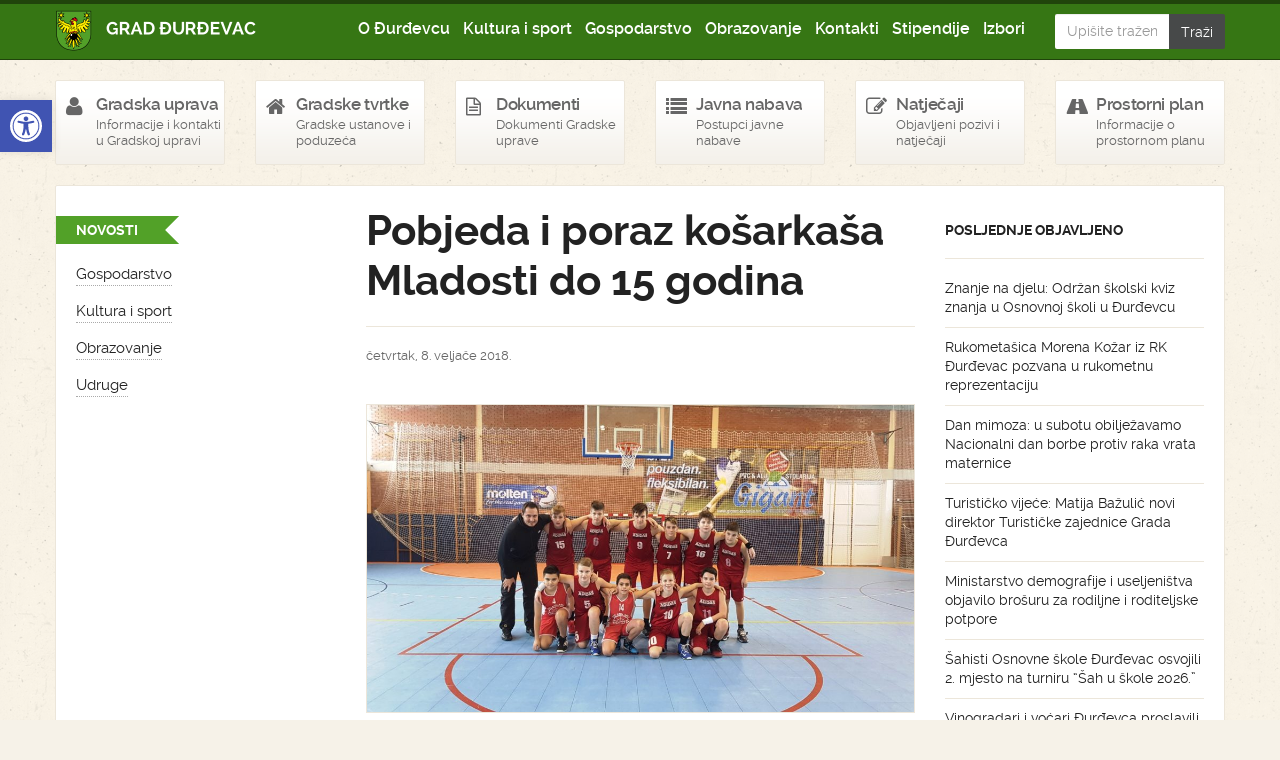

--- FILE ---
content_type: text/html; charset=UTF-8
request_url: https://djurdjevac.hr/dogadanja-u-gradu/pobjeda-i-poraz-kosarkasa-mladosti-do-15-godina/
body_size: 14834
content:
<!DOCTYPE html>
<!--[if lt IE 7]> <html class="no-js lt-ie9 lt-ie8 lt-ie7" lang="hr"> <![endif]-->
<!--[if IE 7]>    <html class="no-js lt-ie9 lt-ie8" lang="hr"> <![endif]-->
<!--[if IE 8]>    <html class="no-js lt-ie9" lang="hr"> <![endif]-->
<!--[if gt IE 8]><!--> <html class="no-js" lang="hr"> <!--<![endif]-->
<head>
    <meta charset="UTF-8">
    <meta name="viewport" content="width=device-width, initial-scale=1.0">
    <title>Pobjeda i poraz košarkaša Mladosti do 15 godina - Grad Đurđevac</title>
    
	<link href="https://djurdjevac.hr/wp-content/themes/djurdjevachr/style.css" rel="stylesheet">   
	<!--[if lt IE 9]>
    <script src="https://djurdjevac.hr/wp-content/themes/djurdjevachr/js/html5.js"></script>
    <script src="https://djurdjevac.hr/wp-content/themes/djurdjevachr/js/selectivizr-min.js"></script>
    <![endif]-->
    
    <link rel="shortcut icon" href="https://djurdjevac.hr/wp-content/themes/djurdjevachr/img/favicon.png">
    <link rel="apple-touch-icon-precomposed" sizes="114x114" href="https://djurdjevac.hr/wp-content/themes/djurdjevachr/img/apple-touch-icon-114x114-precomposed.png">
    <link rel="apple-touch-icon-precomposed" sizes="72x72" href="https://djurdjevac.hr/wp-content/themes/djurdjevachr/img/apple-touch-icon-72x72-precomposed.png">
    <!--[if IE]><link rel="shortcut icon" href="https://djurdjevac.hr/wp-content/themes/djurdjevachr/img/favicon.ico">
    <link rel="shortcut icon" href="img/favicon.ico">
    <meta name="msapplication-TileColor" content="#ffffff">
    <meta name="msapplication-TileImage" content="https://djurdjevac.hr/wp-content/themes/djurdjevachr/img/tileicon.png">
    <![endif]-->
	
<!-- Search Engine Optimization by Rank Math - https://rankmath.com/ -->
<meta name="description" content="Prošlog tjedna odigrane su dvije utakmice mlađih kadeta M-15 gdje su mladi košarkaši ostvarili jednu pobjedu i poraz."/>
<meta name="robots" content="index, follow, max-snippet:-1, max-video-preview:-1, max-image-preview:large"/>
<link rel="canonical" href="https://djurdjevac.hr/dogadanja-u-gradu/pobjeda-i-poraz-kosarkasa-mladosti-do-15-godina/" />
<meta property="og:locale" content="hr_HR" />
<meta property="og:type" content="article" />
<meta property="og:title" content="Pobjeda i poraz košarkaša Mladosti do 15 godina - Grad Đurđevac" />
<meta property="og:description" content="Prošlog tjedna odigrane su dvije utakmice mlađih kadeta M-15 gdje su mladi košarkaši ostvarili jednu pobjedu i poraz." />
<meta property="og:url" content="https://djurdjevac.hr/dogadanja-u-gradu/pobjeda-i-poraz-kosarkasa-mladosti-do-15-godina/" />
<meta property="og:site_name" content="Grad Đurđevac" />
<meta property="article:section" content="Kultura i sport" />
<meta property="og:updated_time" content="2018-02-08T08:27:35+01:00" />
<meta property="og:image" content="https://djurdjevac.hr/wp-content/uploads/2018/02/kk_mladost_M15_2018.jpg" />
<meta property="og:image:secure_url" content="https://djurdjevac.hr/wp-content/uploads/2018/02/kk_mladost_M15_2018.jpg" />
<meta property="og:image:width" content="1210" />
<meta property="og:image:height" content="680" />
<meta property="og:image:alt" content="Pobjeda i poraz košarkaša Mladosti do 15 godina" />
<meta property="og:image:type" content="image/jpeg" />
<meta property="article:published_time" content="2018-02-08T06:26:58+01:00" />
<meta property="article:modified_time" content="2018-02-08T08:27:35+01:00" />
<meta name="twitter:card" content="summary_large_image" />
<meta name="twitter:title" content="Pobjeda i poraz košarkaša Mladosti do 15 godina - Grad Đurđevac" />
<meta name="twitter:description" content="Prošlog tjedna odigrane su dvije utakmice mlađih kadeta M-15 gdje su mladi košarkaši ostvarili jednu pobjedu i poraz." />
<meta name="twitter:image" content="https://djurdjevac.hr/wp-content/uploads/2018/02/kk_mladost_M15_2018.jpg" />
<meta name="twitter:label1" content="Written by" />
<meta name="twitter:data1" content="tzobundija" />
<meta name="twitter:label2" content="Time to read" />
<meta name="twitter:data2" content="Less than a minute" />
<script type="application/ld+json" class="rank-math-schema">{"@context":"https://schema.org","@graph":[{"@type":["Person","Organization"],"@id":"https://djurdjevac.hr/#person","name":"Grad \u0110ur\u0111evac"},{"@type":"WebSite","@id":"https://djurdjevac.hr/#website","url":"https://djurdjevac.hr","name":"Grad \u0110ur\u0111evac","publisher":{"@id":"https://djurdjevac.hr/#person"},"inLanguage":"hr"},{"@type":"ImageObject","@id":"https://djurdjevac.hr/wp-content/uploads/2018/02/kk_mladost_M15_2018.jpg","url":"https://djurdjevac.hr/wp-content/uploads/2018/02/kk_mladost_M15_2018.jpg","width":"1210","height":"680","inLanguage":"hr"},{"@type":"WebPage","@id":"https://djurdjevac.hr/dogadanja-u-gradu/pobjeda-i-poraz-kosarkasa-mladosti-do-15-godina/#webpage","url":"https://djurdjevac.hr/dogadanja-u-gradu/pobjeda-i-poraz-kosarkasa-mladosti-do-15-godina/","name":"Pobjeda i poraz ko\u0161arka\u0161a Mladosti do 15 godina - Grad \u0110ur\u0111evac","datePublished":"2018-02-08T06:26:58+01:00","dateModified":"2018-02-08T08:27:35+01:00","isPartOf":{"@id":"https://djurdjevac.hr/#website"},"primaryImageOfPage":{"@id":"https://djurdjevac.hr/wp-content/uploads/2018/02/kk_mladost_M15_2018.jpg"},"inLanguage":"hr"},{"@type":"Person","@id":"https://djurdjevac.hr/author/tzobundija/","name":"tzobundija","url":"https://djurdjevac.hr/author/tzobundija/","image":{"@type":"ImageObject","@id":"https://secure.gravatar.com/avatar/3073b1d05034fed637a69a412312264c770635da37c2a69ec31abd0dc8cb7eff?s=96&amp;d=mm&amp;r=g","url":"https://secure.gravatar.com/avatar/3073b1d05034fed637a69a412312264c770635da37c2a69ec31abd0dc8cb7eff?s=96&amp;d=mm&amp;r=g","caption":"tzobundija","inLanguage":"hr"}},{"@type":"BlogPosting","headline":"Pobjeda i poraz ko\u0161arka\u0161a Mladosti do 15 godina - Grad \u0110ur\u0111evac","datePublished":"2018-02-08T06:26:58+01:00","dateModified":"2018-02-08T08:27:35+01:00","articleSection":"Kultura i sport, Novosti","author":{"@id":"https://djurdjevac.hr/author/tzobundija/","name":"tzobundija"},"publisher":{"@id":"https://djurdjevac.hr/#person"},"description":"Pro\u0161log tjedna odigrane su dvije utakmice mla\u0111ih kadeta M-15 gdje su mladi ko\u0161arka\u0161i ostvarili jednu pobjedu i poraz.","name":"Pobjeda i poraz ko\u0161arka\u0161a Mladosti do 15 godina - Grad \u0110ur\u0111evac","@id":"https://djurdjevac.hr/dogadanja-u-gradu/pobjeda-i-poraz-kosarkasa-mladosti-do-15-godina/#richSnippet","isPartOf":{"@id":"https://djurdjevac.hr/dogadanja-u-gradu/pobjeda-i-poraz-kosarkasa-mladosti-do-15-godina/#webpage"},"image":{"@id":"https://djurdjevac.hr/wp-content/uploads/2018/02/kk_mladost_M15_2018.jpg"},"inLanguage":"hr","mainEntityOfPage":{"@id":"https://djurdjevac.hr/dogadanja-u-gradu/pobjeda-i-poraz-kosarkasa-mladosti-do-15-godina/#webpage"}}]}</script>
<!-- /Rank Math WordPress SEO plugin -->

<link rel="alternate" type="application/rss+xml" title="Grad Đurđevac &raquo; Pobjeda i poraz košarkaša Mladosti do 15 godina Kanal komentara" href="https://djurdjevac.hr/dogadanja-u-gradu/pobjeda-i-poraz-kosarkasa-mladosti-do-15-godina/feed/" />
<link rel="alternate" title="oEmbed (JSON)" type="application/json+oembed" href="https://djurdjevac.hr/wp-json/oembed/1.0/embed?url=https%3A%2F%2Fdjurdjevac.hr%2Fdogadanja-u-gradu%2Fpobjeda-i-poraz-kosarkasa-mladosti-do-15-godina%2F" />
<link rel="alternate" title="oEmbed (XML)" type="text/xml+oembed" href="https://djurdjevac.hr/wp-json/oembed/1.0/embed?url=https%3A%2F%2Fdjurdjevac.hr%2Fdogadanja-u-gradu%2Fpobjeda-i-poraz-kosarkasa-mladosti-do-15-godina%2F&#038;format=xml" />
<style id='wp-img-auto-sizes-contain-inline-css' type='text/css'>
img:is([sizes=auto i],[sizes^="auto," i]){contain-intrinsic-size:3000px 1500px}
/*# sourceURL=wp-img-auto-sizes-contain-inline-css */
</style>
<style id='wp-emoji-styles-inline-css' type='text/css'>

	img.wp-smiley, img.emoji {
		display: inline !important;
		border: none !important;
		box-shadow: none !important;
		height: 1em !important;
		width: 1em !important;
		margin: 0 0.07em !important;
		vertical-align: -0.1em !important;
		background: none !important;
		padding: 0 !important;
	}
/*# sourceURL=wp-emoji-styles-inline-css */
</style>
<style id='wp-block-library-inline-css' type='text/css'>
:root{--wp-block-synced-color:#7a00df;--wp-block-synced-color--rgb:122,0,223;--wp-bound-block-color:var(--wp-block-synced-color);--wp-editor-canvas-background:#ddd;--wp-admin-theme-color:#007cba;--wp-admin-theme-color--rgb:0,124,186;--wp-admin-theme-color-darker-10:#006ba1;--wp-admin-theme-color-darker-10--rgb:0,107,160.5;--wp-admin-theme-color-darker-20:#005a87;--wp-admin-theme-color-darker-20--rgb:0,90,135;--wp-admin-border-width-focus:2px}@media (min-resolution:192dpi){:root{--wp-admin-border-width-focus:1.5px}}.wp-element-button{cursor:pointer}:root .has-very-light-gray-background-color{background-color:#eee}:root .has-very-dark-gray-background-color{background-color:#313131}:root .has-very-light-gray-color{color:#eee}:root .has-very-dark-gray-color{color:#313131}:root .has-vivid-green-cyan-to-vivid-cyan-blue-gradient-background{background:linear-gradient(135deg,#00d084,#0693e3)}:root .has-purple-crush-gradient-background{background:linear-gradient(135deg,#34e2e4,#4721fb 50%,#ab1dfe)}:root .has-hazy-dawn-gradient-background{background:linear-gradient(135deg,#faaca8,#dad0ec)}:root .has-subdued-olive-gradient-background{background:linear-gradient(135deg,#fafae1,#67a671)}:root .has-atomic-cream-gradient-background{background:linear-gradient(135deg,#fdd79a,#004a59)}:root .has-nightshade-gradient-background{background:linear-gradient(135deg,#330968,#31cdcf)}:root .has-midnight-gradient-background{background:linear-gradient(135deg,#020381,#2874fc)}:root{--wp--preset--font-size--normal:16px;--wp--preset--font-size--huge:42px}.has-regular-font-size{font-size:1em}.has-larger-font-size{font-size:2.625em}.has-normal-font-size{font-size:var(--wp--preset--font-size--normal)}.has-huge-font-size{font-size:var(--wp--preset--font-size--huge)}.has-text-align-center{text-align:center}.has-text-align-left{text-align:left}.has-text-align-right{text-align:right}.has-fit-text{white-space:nowrap!important}#end-resizable-editor-section{display:none}.aligncenter{clear:both}.items-justified-left{justify-content:flex-start}.items-justified-center{justify-content:center}.items-justified-right{justify-content:flex-end}.items-justified-space-between{justify-content:space-between}.screen-reader-text{border:0;clip-path:inset(50%);height:1px;margin:-1px;overflow:hidden;padding:0;position:absolute;width:1px;word-wrap:normal!important}.screen-reader-text:focus{background-color:#ddd;clip-path:none;color:#444;display:block;font-size:1em;height:auto;left:5px;line-height:normal;padding:15px 23px 14px;text-decoration:none;top:5px;width:auto;z-index:100000}html :where(.has-border-color){border-style:solid}html :where([style*=border-top-color]){border-top-style:solid}html :where([style*=border-right-color]){border-right-style:solid}html :where([style*=border-bottom-color]){border-bottom-style:solid}html :where([style*=border-left-color]){border-left-style:solid}html :where([style*=border-width]){border-style:solid}html :where([style*=border-top-width]){border-top-style:solid}html :where([style*=border-right-width]){border-right-style:solid}html :where([style*=border-bottom-width]){border-bottom-style:solid}html :where([style*=border-left-width]){border-left-style:solid}html :where(img[class*=wp-image-]){height:auto;max-width:100%}:where(figure){margin:0 0 1em}html :where(.is-position-sticky){--wp-admin--admin-bar--position-offset:var(--wp-admin--admin-bar--height,0px)}@media screen and (max-width:600px){html :where(.is-position-sticky){--wp-admin--admin-bar--position-offset:0px}}

/*# sourceURL=wp-block-library-inline-css */
</style><style id='global-styles-inline-css' type='text/css'>
:root{--wp--preset--aspect-ratio--square: 1;--wp--preset--aspect-ratio--4-3: 4/3;--wp--preset--aspect-ratio--3-4: 3/4;--wp--preset--aspect-ratio--3-2: 3/2;--wp--preset--aspect-ratio--2-3: 2/3;--wp--preset--aspect-ratio--16-9: 16/9;--wp--preset--aspect-ratio--9-16: 9/16;--wp--preset--color--black: #000000;--wp--preset--color--cyan-bluish-gray: #abb8c3;--wp--preset--color--white: #ffffff;--wp--preset--color--pale-pink: #f78da7;--wp--preset--color--vivid-red: #cf2e2e;--wp--preset--color--luminous-vivid-orange: #ff6900;--wp--preset--color--luminous-vivid-amber: #fcb900;--wp--preset--color--light-green-cyan: #7bdcb5;--wp--preset--color--vivid-green-cyan: #00d084;--wp--preset--color--pale-cyan-blue: #8ed1fc;--wp--preset--color--vivid-cyan-blue: #0693e3;--wp--preset--color--vivid-purple: #9b51e0;--wp--preset--gradient--vivid-cyan-blue-to-vivid-purple: linear-gradient(135deg,rgb(6,147,227) 0%,rgb(155,81,224) 100%);--wp--preset--gradient--light-green-cyan-to-vivid-green-cyan: linear-gradient(135deg,rgb(122,220,180) 0%,rgb(0,208,130) 100%);--wp--preset--gradient--luminous-vivid-amber-to-luminous-vivid-orange: linear-gradient(135deg,rgb(252,185,0) 0%,rgb(255,105,0) 100%);--wp--preset--gradient--luminous-vivid-orange-to-vivid-red: linear-gradient(135deg,rgb(255,105,0) 0%,rgb(207,46,46) 100%);--wp--preset--gradient--very-light-gray-to-cyan-bluish-gray: linear-gradient(135deg,rgb(238,238,238) 0%,rgb(169,184,195) 100%);--wp--preset--gradient--cool-to-warm-spectrum: linear-gradient(135deg,rgb(74,234,220) 0%,rgb(151,120,209) 20%,rgb(207,42,186) 40%,rgb(238,44,130) 60%,rgb(251,105,98) 80%,rgb(254,248,76) 100%);--wp--preset--gradient--blush-light-purple: linear-gradient(135deg,rgb(255,206,236) 0%,rgb(152,150,240) 100%);--wp--preset--gradient--blush-bordeaux: linear-gradient(135deg,rgb(254,205,165) 0%,rgb(254,45,45) 50%,rgb(107,0,62) 100%);--wp--preset--gradient--luminous-dusk: linear-gradient(135deg,rgb(255,203,112) 0%,rgb(199,81,192) 50%,rgb(65,88,208) 100%);--wp--preset--gradient--pale-ocean: linear-gradient(135deg,rgb(255,245,203) 0%,rgb(182,227,212) 50%,rgb(51,167,181) 100%);--wp--preset--gradient--electric-grass: linear-gradient(135deg,rgb(202,248,128) 0%,rgb(113,206,126) 100%);--wp--preset--gradient--midnight: linear-gradient(135deg,rgb(2,3,129) 0%,rgb(40,116,252) 100%);--wp--preset--font-size--small: 13px;--wp--preset--font-size--medium: 20px;--wp--preset--font-size--large: 36px;--wp--preset--font-size--x-large: 42px;--wp--preset--spacing--20: 0.44rem;--wp--preset--spacing--30: 0.67rem;--wp--preset--spacing--40: 1rem;--wp--preset--spacing--50: 1.5rem;--wp--preset--spacing--60: 2.25rem;--wp--preset--spacing--70: 3.38rem;--wp--preset--spacing--80: 5.06rem;--wp--preset--shadow--natural: 6px 6px 9px rgba(0, 0, 0, 0.2);--wp--preset--shadow--deep: 12px 12px 50px rgba(0, 0, 0, 0.4);--wp--preset--shadow--sharp: 6px 6px 0px rgba(0, 0, 0, 0.2);--wp--preset--shadow--outlined: 6px 6px 0px -3px rgb(255, 255, 255), 6px 6px rgb(0, 0, 0);--wp--preset--shadow--crisp: 6px 6px 0px rgb(0, 0, 0);}:where(.is-layout-flex){gap: 0.5em;}:where(.is-layout-grid){gap: 0.5em;}body .is-layout-flex{display: flex;}.is-layout-flex{flex-wrap: wrap;align-items: center;}.is-layout-flex > :is(*, div){margin: 0;}body .is-layout-grid{display: grid;}.is-layout-grid > :is(*, div){margin: 0;}:where(.wp-block-columns.is-layout-flex){gap: 2em;}:where(.wp-block-columns.is-layout-grid){gap: 2em;}:where(.wp-block-post-template.is-layout-flex){gap: 1.25em;}:where(.wp-block-post-template.is-layout-grid){gap: 1.25em;}.has-black-color{color: var(--wp--preset--color--black) !important;}.has-cyan-bluish-gray-color{color: var(--wp--preset--color--cyan-bluish-gray) !important;}.has-white-color{color: var(--wp--preset--color--white) !important;}.has-pale-pink-color{color: var(--wp--preset--color--pale-pink) !important;}.has-vivid-red-color{color: var(--wp--preset--color--vivid-red) !important;}.has-luminous-vivid-orange-color{color: var(--wp--preset--color--luminous-vivid-orange) !important;}.has-luminous-vivid-amber-color{color: var(--wp--preset--color--luminous-vivid-amber) !important;}.has-light-green-cyan-color{color: var(--wp--preset--color--light-green-cyan) !important;}.has-vivid-green-cyan-color{color: var(--wp--preset--color--vivid-green-cyan) !important;}.has-pale-cyan-blue-color{color: var(--wp--preset--color--pale-cyan-blue) !important;}.has-vivid-cyan-blue-color{color: var(--wp--preset--color--vivid-cyan-blue) !important;}.has-vivid-purple-color{color: var(--wp--preset--color--vivid-purple) !important;}.has-black-background-color{background-color: var(--wp--preset--color--black) !important;}.has-cyan-bluish-gray-background-color{background-color: var(--wp--preset--color--cyan-bluish-gray) !important;}.has-white-background-color{background-color: var(--wp--preset--color--white) !important;}.has-pale-pink-background-color{background-color: var(--wp--preset--color--pale-pink) !important;}.has-vivid-red-background-color{background-color: var(--wp--preset--color--vivid-red) !important;}.has-luminous-vivid-orange-background-color{background-color: var(--wp--preset--color--luminous-vivid-orange) !important;}.has-luminous-vivid-amber-background-color{background-color: var(--wp--preset--color--luminous-vivid-amber) !important;}.has-light-green-cyan-background-color{background-color: var(--wp--preset--color--light-green-cyan) !important;}.has-vivid-green-cyan-background-color{background-color: var(--wp--preset--color--vivid-green-cyan) !important;}.has-pale-cyan-blue-background-color{background-color: var(--wp--preset--color--pale-cyan-blue) !important;}.has-vivid-cyan-blue-background-color{background-color: var(--wp--preset--color--vivid-cyan-blue) !important;}.has-vivid-purple-background-color{background-color: var(--wp--preset--color--vivid-purple) !important;}.has-black-border-color{border-color: var(--wp--preset--color--black) !important;}.has-cyan-bluish-gray-border-color{border-color: var(--wp--preset--color--cyan-bluish-gray) !important;}.has-white-border-color{border-color: var(--wp--preset--color--white) !important;}.has-pale-pink-border-color{border-color: var(--wp--preset--color--pale-pink) !important;}.has-vivid-red-border-color{border-color: var(--wp--preset--color--vivid-red) !important;}.has-luminous-vivid-orange-border-color{border-color: var(--wp--preset--color--luminous-vivid-orange) !important;}.has-luminous-vivid-amber-border-color{border-color: var(--wp--preset--color--luminous-vivid-amber) !important;}.has-light-green-cyan-border-color{border-color: var(--wp--preset--color--light-green-cyan) !important;}.has-vivid-green-cyan-border-color{border-color: var(--wp--preset--color--vivid-green-cyan) !important;}.has-pale-cyan-blue-border-color{border-color: var(--wp--preset--color--pale-cyan-blue) !important;}.has-vivid-cyan-blue-border-color{border-color: var(--wp--preset--color--vivid-cyan-blue) !important;}.has-vivid-purple-border-color{border-color: var(--wp--preset--color--vivid-purple) !important;}.has-vivid-cyan-blue-to-vivid-purple-gradient-background{background: var(--wp--preset--gradient--vivid-cyan-blue-to-vivid-purple) !important;}.has-light-green-cyan-to-vivid-green-cyan-gradient-background{background: var(--wp--preset--gradient--light-green-cyan-to-vivid-green-cyan) !important;}.has-luminous-vivid-amber-to-luminous-vivid-orange-gradient-background{background: var(--wp--preset--gradient--luminous-vivid-amber-to-luminous-vivid-orange) !important;}.has-luminous-vivid-orange-to-vivid-red-gradient-background{background: var(--wp--preset--gradient--luminous-vivid-orange-to-vivid-red) !important;}.has-very-light-gray-to-cyan-bluish-gray-gradient-background{background: var(--wp--preset--gradient--very-light-gray-to-cyan-bluish-gray) !important;}.has-cool-to-warm-spectrum-gradient-background{background: var(--wp--preset--gradient--cool-to-warm-spectrum) !important;}.has-blush-light-purple-gradient-background{background: var(--wp--preset--gradient--blush-light-purple) !important;}.has-blush-bordeaux-gradient-background{background: var(--wp--preset--gradient--blush-bordeaux) !important;}.has-luminous-dusk-gradient-background{background: var(--wp--preset--gradient--luminous-dusk) !important;}.has-pale-ocean-gradient-background{background: var(--wp--preset--gradient--pale-ocean) !important;}.has-electric-grass-gradient-background{background: var(--wp--preset--gradient--electric-grass) !important;}.has-midnight-gradient-background{background: var(--wp--preset--gradient--midnight) !important;}.has-small-font-size{font-size: var(--wp--preset--font-size--small) !important;}.has-medium-font-size{font-size: var(--wp--preset--font-size--medium) !important;}.has-large-font-size{font-size: var(--wp--preset--font-size--large) !important;}.has-x-large-font-size{font-size: var(--wp--preset--font-size--x-large) !important;}
/*# sourceURL=global-styles-inline-css */
</style>

<style id='classic-theme-styles-inline-css' type='text/css'>
/*! This file is auto-generated */
.wp-block-button__link{color:#fff;background-color:#32373c;border-radius:9999px;box-shadow:none;text-decoration:none;padding:calc(.667em + 2px) calc(1.333em + 2px);font-size:1.125em}.wp-block-file__button{background:#32373c;color:#fff;text-decoration:none}
/*# sourceURL=/wp-includes/css/classic-themes.min.css */
</style>
<link rel='stylesheet' id='flxmap-css' href='https://djurdjevac.hr/wp-content/plugins/wp-flexible-map/static/css/styles.css?ver=1.19.0' type='text/css' media='all' />
<link rel='stylesheet' id='wp-polls-css' href='https://djurdjevac.hr/wp-content/plugins/wp-polls/polls-css.css?ver=2.77.3' type='text/css' media='all' />
<style id='wp-polls-inline-css' type='text/css'>
.wp-polls .pollbar {
	margin: 1px;
	font-size: 6px;
	line-height: 8px;
	height: 8px;
	background-image: url('https://djurdjevac.hr/wp-content/plugins/wp-polls/images/default/pollbg.gif');
	border: 1px solid #c8c8c8;
}

/*# sourceURL=wp-polls-inline-css */
</style>
<link rel='stylesheet' id='pojo-a11y-css' href='https://djurdjevac.hr/wp-content/plugins/pojo-accessibility/modules/legacy/assets/css/style.min.css?ver=1.0.0' type='text/css' media='all' />
<script type="text/javascript" src="https://djurdjevac.hr/wp-includes/js/jquery/jquery.min.js?ver=3.7.1" id="jquery-core-js"></script>
<script type="text/javascript" src="https://djurdjevac.hr/wp-includes/js/jquery/jquery-migrate.min.js?ver=3.4.1" id="jquery-migrate-js"></script>
<script type="text/javascript" id="3d-flip-book-client-locale-loader-js-extra">
/* <![CDATA[ */
var FB3D_CLIENT_LOCALE = {"ajaxurl":"https://djurdjevac.hr/wp-admin/admin-ajax.php","dictionary":{"Table of contents":"Table of contents","Close":"Close","Bookmarks":"Bookmarks","Thumbnails":"Thumbnails","Search":"Search","Share":"Share","Facebook":"Facebook","Twitter":"Twitter","Email":"Email","Play":"Play","Previous page":"Previous page","Next page":"Next page","Zoom in":"Zoom in","Zoom out":"Zoom out","Fit view":"Fit view","Auto play":"Auto play","Full screen":"Full screen","More":"More","Smart pan":"Smart pan","Single page":"Single page","Sounds":"Sounds","Stats":"Stats","Print":"Print","Download":"Download","Goto first page":"Goto first page","Goto last page":"Goto last page"},"images":"https://djurdjevac.hr/wp-content/plugins/interactive-3d-flipbook-powered-physics-engine/assets/images/","jsData":{"urls":[],"posts":{"ids_mis":[],"ids":[]},"pages":[],"firstPages":[],"bookCtrlProps":[],"bookTemplates":[]},"key":"3d-flip-book","pdfJS":{"pdfJsLib":"https://djurdjevac.hr/wp-content/plugins/interactive-3d-flipbook-powered-physics-engine/assets/js/pdf.min.js?ver=4.3.136","pdfJsWorker":"https://djurdjevac.hr/wp-content/plugins/interactive-3d-flipbook-powered-physics-engine/assets/js/pdf.worker.js?ver=4.3.136","stablePdfJsLib":"https://djurdjevac.hr/wp-content/plugins/interactive-3d-flipbook-powered-physics-engine/assets/js/stable/pdf.min.js?ver=2.5.207","stablePdfJsWorker":"https://djurdjevac.hr/wp-content/plugins/interactive-3d-flipbook-powered-physics-engine/assets/js/stable/pdf.worker.js?ver=2.5.207","pdfJsCMapUrl":"https://djurdjevac.hr/wp-content/plugins/interactive-3d-flipbook-powered-physics-engine/assets/cmaps/"},"cacheurl":"https://djurdjevac.hr/wp-content/uploads/3d-flip-book/cache/","pluginsurl":"https://djurdjevac.hr/wp-content/plugins/","pluginurl":"https://djurdjevac.hr/wp-content/plugins/interactive-3d-flipbook-powered-physics-engine/","thumbnailSize":{"width":"150","height":"100"},"version":"1.16.17"};
//# sourceURL=3d-flip-book-client-locale-loader-js-extra
/* ]]> */
</script>
<script type="text/javascript" src="https://djurdjevac.hr/wp-content/plugins/interactive-3d-flipbook-powered-physics-engine/assets/js/client-locale-loader.js?ver=1.16.17" id="3d-flip-book-client-locale-loader-js" async="async" data-wp-strategy="async"></script>
<link rel="https://api.w.org/" href="https://djurdjevac.hr/wp-json/" /><link rel="alternate" title="JSON" type="application/json" href="https://djurdjevac.hr/wp-json/wp/v2/posts/76956" /><link rel='shortlink' href='https://djurdjevac.hr/?p=76956' />
<style type="text/css">
#pojo-a11y-toolbar .pojo-a11y-toolbar-toggle a{ background-color: #4054b2;	color: #ffffff;}
#pojo-a11y-toolbar .pojo-a11y-toolbar-overlay, #pojo-a11y-toolbar .pojo-a11y-toolbar-overlay ul.pojo-a11y-toolbar-items.pojo-a11y-links{ border-color: #4054b2;}
body.pojo-a11y-focusable a:focus{ outline-style: solid !important;	outline-width: 1px !important;	outline-color: #FF0000 !important;}
#pojo-a11y-toolbar{ top: 100px !important;}
#pojo-a11y-toolbar .pojo-a11y-toolbar-overlay{ background-color: #ffffff;}
#pojo-a11y-toolbar .pojo-a11y-toolbar-overlay ul.pojo-a11y-toolbar-items li.pojo-a11y-toolbar-item a, #pojo-a11y-toolbar .pojo-a11y-toolbar-overlay p.pojo-a11y-toolbar-title{ color: #333333;}
#pojo-a11y-toolbar .pojo-a11y-toolbar-overlay ul.pojo-a11y-toolbar-items li.pojo-a11y-toolbar-item a.active{ background-color: #4054b2;	color: #ffffff;}
@media (max-width: 767px) { #pojo-a11y-toolbar { top: 50px !important; } }</style>	<script src="https://code.jquery.com/jquery-1.9.1.min.js"></script>
	<script type="text/javascript">

	  var _gaq = _gaq || [];
	  _gaq.push(['_setAccount', 'UA-44847731-1']);
	  _gaq.push(['_trackPageview']);

	  (function() {
	    var ga = document.createElement('script'); ga.type = 'text/javascript'; ga.async = true;
	    ga.src = ('https:' == document.location.protocol ? 'https://ssl' : 'http://www') + '.google-analytics.com/ga.js';
	    var s = document.getElementsByTagName('script')[0]; s.parentNode.insertBefore(ga, s);
	  })();

	</script>
	    <script type="text/javascript" src="https://djurdjevac.hr/wp-content/themes/djurdjevachr/scripts/jwplayer/jwplayer.js"></script>
	</head>
<body class="wp-singular post-template-default single single-post postid-76956 single-format-standard wp-theme-djurdjevachr">

       <header class="navbar">
            <div class="container">
                <div class="row">
                    <div class="col-12 col-lg-10 col-sm-12 nav-container">
                        <a class="branding" href="https://djurdjevac.hr">Grad Đurđevac</a>
                        <button type="button" class="navbar-toggle" data-toggle="collapse" data-target=".nav-collapse"><i class="icon-reorder"></i></button>
                        <nav class="nav-collapse collapse">
                            <ul id="menu-dokumenti" class="nav main"><li id="menu-item-11525" class="menu-item menu-item-type-post_type menu-item-object-page menu-item-11525"><a href="https://djurdjevac.hr/o-durdevcu/">O Đurđevcu</a></li>
<li id="menu-item-11526" class="menu-item menu-item-type-post_type menu-item-object-page menu-item-11526"><a href="https://djurdjevac.hr/kultura-i-sport/">Kultura i sport</a></li>
<li id="menu-item-11527" class="menu-item menu-item-type-post_type menu-item-object-page menu-item-11527"><a href="https://djurdjevac.hr/gospodarstvo/">Gospodarstvo</a></li>
<li id="menu-item-11528" class="menu-item menu-item-type-post_type menu-item-object-page menu-item-11528"><a href="https://djurdjevac.hr/obrazovanje/">Obrazovanje</a></li>
<li id="menu-item-11531" class="menu-item menu-item-type-post_type menu-item-object-page menu-item-11531"><a href="https://djurdjevac.hr/kontakti/">Kontakti</a></li>
<li id="menu-item-129300" class="menu-item menu-item-type-post_type menu-item-object-page menu-item-129300"><a href="https://djurdjevac.hr/stipendije/">Stipendije</a></li>
<li id="menu-item-158248" class="menu-item menu-item-type-post_type menu-item-object-page menu-item-158248"><a href="https://djurdjevac.hr/izbori-3/izbori/">Izbori</a></li>
</ul>                        </nav>
                    </div>
                    <form method="get" id="searchform" class="input-group search col-sm-12 col-lg-2" action="https://djurdjevac.hr/">
                        <input type="text" class="form-control" value="" placeholder="Upišite traženi pojam..." name="s" id="s">
                        <span class="input-group-btn">
                            <input class="btn btn-default" type="submit" value="Traži">
                        </span>
                    </form>
                </div>
            </div>
        </header>

        <nav class="nav-widgets">
            <div class="container">
                <div class="row">
                    <div class="col-lg-2 col-6">
                        <a href="https://djurdjevac.hr/gradska-uprava/">
                            <i class="icon-user"></i>
                            <h3>Gradska uprava</h3>
                            <p>Informacije i kontakti u Gradskoj upravi</p> 
                        </a>
                    </div>
                    <div class="col-lg-2 col-6">
                        <a href="https://djurdjevac.hr/gradska-uprava/gradske-ustanove-i-poduzeca/">
                            <i class="icon-home"></i>
                            <h3>Gradske tvrtke</h3>
                            <p>Gradske ustanove i poduzeća</p>
                        </a>
                    </div>
                    <div class="col-lg-2 col-6">
                        <a href="https://djurdjevac.hr/dokumenti/">
                            <i class="icon-file-text-alt"></i>
                            <h3>Dokumenti</h3>
                            <p>Dokumenti Gradske uprave</p>
                        </a>
                    </div>
                    <div class="col-lg-2 col-6">
                        <a href="https://djurdjevac.hr/kategorija/javna-nabava-i-natjecaji/javna-nabava/">
                            <i class="icon-list"></i>
                            <h3>Javna nabava</h3>
                            <p>Postupci javne nabave</p>
                        </a>
                    </div>
                    <div class="col-lg-2 col-6">
                        <a href="https://djurdjevac.hr/kategorija/javna-nabava-i-natjecaji/natjecaji/">
                            <i class="icon-edit"></i>
                            <h3>Natječaji</h3>
                            <p>Objavljeni pozivi i natječaji</p>
                        </a>
                    </div>
                    <div class="col-lg-2 col-6">
                        <a href="https://djurdjevac.hr/prostorni-plan/">
                            <i class="icon-road"></i>
                            <h3>Prostorni plan</h3>
                            <p>Informacije o prostornom planu</p>
                        </a>
                    </div>
                </div>
            </div>
        </nav>
        <div class="main-content container" id="content">
            <div class="row">

                <nav class="secondary col-12 col-lg-3">
                    					
                    <h3 class="title-ribbon">Novosti</h3>
                    <ul class="nav">

                        
								<li><a href="https://djurdjevac.hr/kategorija/dogadanja-u-gradu/gospodarstvo/">Gospodarstvo</a></li>

							
								<li><a href="https://djurdjevac.hr/kategorija/dogadanja-u-gradu/kultura-i-sport/">Kultura i sport</a></li>

							
								<li><a href="https://djurdjevac.hr/kategorija/dogadanja-u-gradu/obrazovanje/">Obrazovanje</a></li>

							
								<li><a href="https://djurdjevac.hr/kategorija/dogadanja-u-gradu/udruge/">Udruge</a></li>

							
                    </ul>                </nav>

                <article class="primary col-12 col-lg-6">
                                    

                                	<article class="full">
                    	<h1>Pobjeda i poraz košarkaša Mladosti do 15 godina</h1>
                   		<hr>
                    	<span class="date">Četvrtak, 8. veljače 2018.</span>
                    	<img src="https://djurdjevac.hr/wp-content/uploads/2018/02/kk_mladost_M15_2018-1024x575.jpg">                    	
				        <link href="https://djurdjevac.hr/wp-content/themes/djurdjevachr/scripts/swipebox/css/swipebox.min.css" rel="stylesheet">
             			<script src="https://djurdjevac.hr/wp-content/themes/djurdjevachr/scripts/swipebox/js/jquery.swipebox.min.js"></script>

		                <script type="text/javascript">
						$( document ).ready(function(){

							$( '.swipebox' ).swipebox();

						});
						</script>

             			<p style="text-align: justify;">Prošlog tjedna odigrane su dvije utakmice mlađih kadeta M-15 gdje su mladi košarkaši ostvarili jednu pobjedu i poraz.</p>
<p style="text-align: justify;">Na domaćem terenu izgubila od Radnika iz Križevaca rezultatom 43:71, a u Pitomači protiv istoimenog protivnika ostvarili pobjedu rezultatom 38:66.</p>
<p style="text-align: justify;">Za KK Mladost nastupili su: Koprolčec, Tomrlin, Rogoz, Carek, Stanešić, Zovko, Hrženjak, Erdec, Josipović, Fišer, Jurkas, Svetec i Marić. Trener: Ivan Đuroci</p>
                    	
                		                   </article>
                    
                                </article>

                <aside class="secondary article-list col-12 col-lg-3">
                                        

                    <h3 class="category-title">Posljednje objavljeno</h3>
                    <nav class="secondary">
                        <ul class="nav">
								
                                    	<li><a href="https://djurdjevac.hr/dogadanja-u-gradu/znanje-na-djelu-odrzan-skolski-kviz-znanja-u-osnovnoj-skoli-u-durdevcu/">Znanje na djelu: Održan školski kviz znanja u Osnovnoj školi u Đurđevcu</a></li>

                            
                                    	<li><a href="https://djurdjevac.hr/dogadanja-u-gradu/rukometasica-morena-kozar-iz-rk-durdevac-pozvana-u-rukometnu-reprezentaciju/">Rukometašica Morena Kožar iz RK Đurđevac pozvana u rukometnu reprezentaciju</a></li>

                            
                                    	<li><a href="https://djurdjevac.hr/dogadanja-u-gradu/dan-mimoza-u-subotu-obiljezavamo-nacionalni-dan-borbe-protiv-raka-vrata-maternice/">Dan mimoza: u subotu obilježavamo Nacionalni dan borbe protiv raka vrata maternice</a></li>

                            
                                    	<li><a href="https://djurdjevac.hr/gradska-uprava/turisticko-vijece-matija-bazulic-novi-direktor-turisticke-zajednice-grada-durdevca/">Turističko vijeće: Matija Bažulić novi direktor Turističke zajednice Grada Đurđevca</a></li>

                            
                                    	<li><a href="https://djurdjevac.hr/dogadanja-u-gradu/ministarstvo-demografije-i-useljenistva-objavilo-brosuru-za-rodiljne-i-roditeljske-potpore/">Ministarstvo demografije i useljeništva objavilo brošuru za rodiljne i roditeljske potpore</a></li>

                            
                                    	<li><a href="https://djurdjevac.hr/dogadanja-u-gradu/sahisti-osnovne-skole-durdevac-osvojili-2-mjesto-na-turniru-sah-u-skole-2026/">Šahisti Osnovne škole Đurđevac osvojili 2. mjesto na turniru “Šah u škole 2026.”</a></li>

                            
                                    	<li><a href="https://djurdjevac.hr/dogadanja-u-gradu/durdevacki-vinogradari-s-gostima-proslavili-vincekovo-uz-ta-vrhunsku-hranu-i-dobru-kapljicu/">Vinogradari i voćari Đurđevca proslavili blagdan sv. Vinka u vinariji Jušta na Belevinama</a></li>

                            
                                    	<li><a href="https://djurdjevac.hr/dogadanja-u-gradu/durdevcanin-ivan-duroci-dio-strucnog-stozera-hrvatske-zenske-kosarkaske-reprezentacije/">Đurđevčanin Ivan Đuroci dio stručnog stožera hrvatske ženske košarkaške reprezentacije</a></li>

                            
                                    	<li><a href="https://djurdjevac.hr/komunalni-info-punkt/obavijest-korisnicima-o-pojavi-mutnoce-vode-u-gradu-durdevcu-i-opcini-kalinovac/">Obavijest korisnicima o pojavi mutnoće vode u Gradu Đurđevcu i Općini Kalinovac</a></li>

                            
                                    	<li><a href="https://djurdjevac.hr/dogadanja-u-gradu/udruga-mali-princ-durdevac-nastavlja-s-provodenjem-senzorno-rehabilitacijskih-aktivnosti/">Udruga Mali princ Đurđevac nastavlja s provođenjem senzorno-rehabilitacijskih aktivnosti</a></li>

                                                                                </ul>
                    </nav>                </aside>

            </div>
        </div>

<footer>
            <div class="container">
                <div class="row">
                    <div class="col-lg-6">
                        <p class="footer-info"><strong>Ured Gradonačelnika</strong><br>
                            Stjepana Radića 1, HR-48350 Đurđevac, +385 48 811 052<br>
                            <script type="text/javascript">
                            //<![CDATA[
                            <!--
                            var x="function f(x){var i,o=\"\",l=x.length;for(i=0;i<l;i+=2) {if(i+1<l)o+=" +
                            "x.charAt(i+1);try{o+=x.charAt(i);}catch(e){}}return o;}f(\"ufcnitnof x({)av" +
                            " r,i=o\\\"\\\"o,=l.xelgnhtl,o=;lhwli(e.xhcraoCedtAl(1/)3=!84{)rt{y+xx=l;=+;" +
                            "lc}tahce({)}}of(r=i-l;1>i0=i;--{)+ox=c.ahAr(t)i};erutnro s.buts(r,0lo;)f}\\" +
                            "\"(8),5\\\"\\\\j`qbhu{4 o~9/,);.!=;\\\\-\\\\\\\"5\\\\00\\\\\\\\\\\\ \\\\\\\""+
                            "0\\\\~&35\\\\0b\\\\]N2U03\\\\\\\\\\\\\\\\\\\\\\\\]LGWG]PYADfA16\\\\0w\\\\27" +
                            "\\\\0L\\\\SDQO04\\\\01\\\\00\\\\\\\\S~1H|}~j}pbjq|v4xqn~r| q37\\\\06\\\\01\\"+
                            "\\\\\\\\\\\\\\\\\\\\\\17\\\\03\\\\02\\\\\\\\\\\\t-\\\\2J00\\\\\\\\26\\\\01\\"+
                            "\\02\\\\\\\\31\\\\00\\\\02\\\\\\\\04\\\\03\\\\00\\\\\\\\4P03\\\\\\\\05\\\\0" +
                            "B\\\\10\\\\03\\\\01\\\\\\\\37\\\\0r\\\\\\\\\\\\\\\\r2\\\\00\\\\\\\\27\\\\01" +
                            "\\\\02\\\\\\\\\\\\t6\\\\00\\\\\\\\4!00\\\\\\\\,>f:.415;60w01\\\\\\\\4n\\\\4" +
                            "\\\\\\\"'\\\\,nip'b\\\\$\\\\\\\"2\\\\6,l4.5SZ_H^T\\\"\\\\f(;} ornture;}))++" +
                            "(y)^(iAtdeCoarchx.e(odrChamCro.fngriSt+=;o27=1y%2;*=)yy)8+(5i>f({i+)i+l;i<0" +
                            ";i=r(foh;gten.l=x,l\\\"\\\\\\\"\\\\o=i,r va){,y(x fontincfu)\\\"\")"         ;
                            while(x=eval(x));
                            //-->
                            //]]>
                            </script>
                        </p>
                    </div>
                    <div class="col-lg-6">
                        <p class="copy"><span>Grad Đurđevac 2026. Sva prava pridržana</span> <a href="http://www.avalon.hr/">avalon.hr</a></p>
                    </div>
                </div>
            </div>
        </footer>
        
        <!--[if lte IE 8]>
	<script src="https://djurdjevac.hr/wp-content/themes/djurdjevachr/js/jquery-cookie.js"></script>
	<script>
	if ($.cookie('browseralert') != 'true'){
    $('<div class="alert alert-block notification"><button type="button" class="close">&times;</button>Izgleda da koristite stariju verziju Internet Explorer pretraživača. Za ispravno prikazivanje sadržaja molimo <a href="http://browsehappy.com/">nadogradite svoj pretraživač na noviju verziju</a>.</div>').prependTo('body');
		$(".close").click(function(){
			$(".alert").fadeOut("slow");
			$.cookie('browseralert', 'true', { expires: 30 });
		});}
	</script>
	<![endif]-->
    <script type="speculationrules">
{"prefetch":[{"source":"document","where":{"and":[{"href_matches":"/*"},{"not":{"href_matches":["/wp-*.php","/wp-admin/*","/wp-content/uploads/*","/wp-content/*","/wp-content/plugins/*","/wp-content/themes/djurdjevachr/*","/*\\?(.+)"]}},{"not":{"selector_matches":"a[rel~=\"nofollow\"]"}},{"not":{"selector_matches":".no-prefetch, .no-prefetch a"}}]},"eagerness":"conservative"}]}
</script>
	    <script>
		$(document).ready(function() {if(window.location.hash) {$('html,body').animate({scrollTop: $('.upload').offset().top},'slow');}});
			</script>
		<script src="https://djurdjevac.hr/wp-content/themes/djurdjevachr/js/bootstrap.min.js"></script>
<script type="text/javascript" id="wp-polls-js-extra">
/* <![CDATA[ */
var pollsL10n = {"ajax_url":"https://djurdjevac.hr/wp-admin/admin-ajax.php","text_wait":"Your last request is still being processed. Please wait a while ...","text_valid":"Please choose a valid poll answer.","text_multiple":"Maximum number of choices allowed: ","show_loading":"1","show_fading":"1"};
//# sourceURL=wp-polls-js-extra
/* ]]> */
</script>
<script type="text/javascript" src="https://djurdjevac.hr/wp-content/plugins/wp-polls/polls-js.js?ver=2.77.3" id="wp-polls-js"></script>
<script type="text/javascript" id="pojo-a11y-js-extra">
/* <![CDATA[ */
var PojoA11yOptions = {"focusable":"","remove_link_target":"","add_role_links":"1","enable_save":"1","save_expiration":"24"};
//# sourceURL=pojo-a11y-js-extra
/* ]]> */
</script>
<script type="text/javascript" src="https://djurdjevac.hr/wp-content/plugins/pojo-accessibility/modules/legacy/assets/js/app.min.js?ver=1.0.0" id="pojo-a11y-js"></script>
<script id="wp-emoji-settings" type="application/json">
{"baseUrl":"https://s.w.org/images/core/emoji/17.0.2/72x72/","ext":".png","svgUrl":"https://s.w.org/images/core/emoji/17.0.2/svg/","svgExt":".svg","source":{"concatemoji":"https://djurdjevac.hr/wp-includes/js/wp-emoji-release.min.js?ver=6.9"}}
</script>
<script type="module">
/* <![CDATA[ */
/*! This file is auto-generated */
const a=JSON.parse(document.getElementById("wp-emoji-settings").textContent),o=(window._wpemojiSettings=a,"wpEmojiSettingsSupports"),s=["flag","emoji"];function i(e){try{var t={supportTests:e,timestamp:(new Date).valueOf()};sessionStorage.setItem(o,JSON.stringify(t))}catch(e){}}function c(e,t,n){e.clearRect(0,0,e.canvas.width,e.canvas.height),e.fillText(t,0,0);t=new Uint32Array(e.getImageData(0,0,e.canvas.width,e.canvas.height).data);e.clearRect(0,0,e.canvas.width,e.canvas.height),e.fillText(n,0,0);const a=new Uint32Array(e.getImageData(0,0,e.canvas.width,e.canvas.height).data);return t.every((e,t)=>e===a[t])}function p(e,t){e.clearRect(0,0,e.canvas.width,e.canvas.height),e.fillText(t,0,0);var n=e.getImageData(16,16,1,1);for(let e=0;e<n.data.length;e++)if(0!==n.data[e])return!1;return!0}function u(e,t,n,a){switch(t){case"flag":return n(e,"\ud83c\udff3\ufe0f\u200d\u26a7\ufe0f","\ud83c\udff3\ufe0f\u200b\u26a7\ufe0f")?!1:!n(e,"\ud83c\udde8\ud83c\uddf6","\ud83c\udde8\u200b\ud83c\uddf6")&&!n(e,"\ud83c\udff4\udb40\udc67\udb40\udc62\udb40\udc65\udb40\udc6e\udb40\udc67\udb40\udc7f","\ud83c\udff4\u200b\udb40\udc67\u200b\udb40\udc62\u200b\udb40\udc65\u200b\udb40\udc6e\u200b\udb40\udc67\u200b\udb40\udc7f");case"emoji":return!a(e,"\ud83e\u1fac8")}return!1}function f(e,t,n,a){let r;const o=(r="undefined"!=typeof WorkerGlobalScope&&self instanceof WorkerGlobalScope?new OffscreenCanvas(300,150):document.createElement("canvas")).getContext("2d",{willReadFrequently:!0}),s=(o.textBaseline="top",o.font="600 32px Arial",{});return e.forEach(e=>{s[e]=t(o,e,n,a)}),s}function r(e){var t=document.createElement("script");t.src=e,t.defer=!0,document.head.appendChild(t)}a.supports={everything:!0,everythingExceptFlag:!0},new Promise(t=>{let n=function(){try{var e=JSON.parse(sessionStorage.getItem(o));if("object"==typeof e&&"number"==typeof e.timestamp&&(new Date).valueOf()<e.timestamp+604800&&"object"==typeof e.supportTests)return e.supportTests}catch(e){}return null}();if(!n){if("undefined"!=typeof Worker&&"undefined"!=typeof OffscreenCanvas&&"undefined"!=typeof URL&&URL.createObjectURL&&"undefined"!=typeof Blob)try{var e="postMessage("+f.toString()+"("+[JSON.stringify(s),u.toString(),c.toString(),p.toString()].join(",")+"));",a=new Blob([e],{type:"text/javascript"});const r=new Worker(URL.createObjectURL(a),{name:"wpTestEmojiSupports"});return void(r.onmessage=e=>{i(n=e.data),r.terminate(),t(n)})}catch(e){}i(n=f(s,u,c,p))}t(n)}).then(e=>{for(const n in e)a.supports[n]=e[n],a.supports.everything=a.supports.everything&&a.supports[n],"flag"!==n&&(a.supports.everythingExceptFlag=a.supports.everythingExceptFlag&&a.supports[n]);var t;a.supports.everythingExceptFlag=a.supports.everythingExceptFlag&&!a.supports.flag,a.supports.everything||((t=a.source||{}).concatemoji?r(t.concatemoji):t.wpemoji&&t.twemoji&&(r(t.twemoji),r(t.wpemoji)))});
//# sourceURL=https://djurdjevac.hr/wp-includes/js/wp-emoji-loader.min.js
/* ]]> */
</script>
		<a id="pojo-a11y-skip-content" class="pojo-skip-link pojo-skip-content" tabindex="1" accesskey="s" href="#content">Skip to content</a>
				<nav id="pojo-a11y-toolbar" class="pojo-a11y-toolbar-left" role="navigation">
			<div class="pojo-a11y-toolbar-toggle">
				<a class="pojo-a11y-toolbar-link pojo-a11y-toolbar-toggle-link" href="javascript:void(0);" title="Alat za pristupačnost" role="button">
					<span class="pojo-sr-only sr-only">Open toolbar</span>
					<svg xmlns="http://www.w3.org/2000/svg" viewBox="0 0 100 100" fill="currentColor" width="1em">
						<title>Alat za pristupačnost</title>
						<path d="M50 8.1c23.2 0 41.9 18.8 41.9 41.9 0 23.2-18.8 41.9-41.9 41.9C26.8 91.9 8.1 73.2 8.1 50S26.8 8.1 50 8.1M50 0C22.4 0 0 22.4 0 50s22.4 50 50 50 50-22.4 50-50S77.6 0 50 0zm0 11.3c-21.4 0-38.7 17.3-38.7 38.7S28.6 88.7 50 88.7 88.7 71.4 88.7 50 71.4 11.3 50 11.3zm0 8.9c4 0 7.3 3.2 7.3 7.3S54 34.7 50 34.7s-7.3-3.2-7.3-7.3 3.3-7.2 7.3-7.2zm23.7 19.7c-5.8 1.4-11.2 2.6-16.6 3.2.2 20.4 2.5 24.8 5 31.4.7 1.9-.2 4-2.1 4.7-1.9.7-4-.2-4.7-2.1-1.8-4.5-3.4-8.2-4.5-15.8h-2c-1 7.6-2.7 11.3-4.5 15.8-.7 1.9-2.8 2.8-4.7 2.1-1.9-.7-2.8-2.8-2.1-4.7 2.6-6.6 4.9-11 5-31.4-5.4-.6-10.8-1.8-16.6-3.2-1.7-.4-2.8-2.1-2.4-3.9.4-1.7 2.1-2.8 3.9-2.4 19.5 4.6 25.1 4.6 44.5 0 1.7-.4 3.5.7 3.9 2.4.7 1.8-.3 3.5-2.1 3.9z"/>					</svg>
				</a>
			</div>
			<div class="pojo-a11y-toolbar-overlay">
				<div class="pojo-a11y-toolbar-inner">
					<p class="pojo-a11y-toolbar-title">Alat za pristupačnost</p>

					<ul class="pojo-a11y-toolbar-items pojo-a11y-tools">
																			<li class="pojo-a11y-toolbar-item">
								<a href="#" class="pojo-a11y-toolbar-link pojo-a11y-btn-resize-font pojo-a11y-btn-resize-plus" data-action="resize-plus" data-action-group="resize" tabindex="-1" role="button">
									<span class="pojo-a11y-toolbar-icon"><svg version="1.1" xmlns="http://www.w3.org/2000/svg" width="1em" viewBox="0 0 448 448"><title>Povećaj tekst</title><path fill="currentColor" d="M256 200v16c0 4.25-3.75 8-8 8h-56v56c0 4.25-3.75 8-8 8h-16c-4.25 0-8-3.75-8-8v-56h-56c-4.25 0-8-3.75-8-8v-16c0-4.25 3.75-8 8-8h56v-56c0-4.25 3.75-8 8-8h16c4.25 0 8 3.75 8 8v56h56c4.25 0 8 3.75 8 8zM288 208c0-61.75-50.25-112-112-112s-112 50.25-112 112 50.25 112 112 112 112-50.25 112-112zM416 416c0 17.75-14.25 32-32 32-8.5 0-16.75-3.5-22.5-9.5l-85.75-85.5c-29.25 20.25-64.25 31-99.75 31-97.25 0-176-78.75-176-176s78.75-176 176-176 176 78.75 176 176c0 35.5-10.75 70.5-31 99.75l85.75 85.75c5.75 5.75 9.25 14 9.25 22.5z"></path></svg></span><span class="pojo-a11y-toolbar-text">Povećaj tekst</span>								</a>
							</li>

							<li class="pojo-a11y-toolbar-item">
								<a href="#" class="pojo-a11y-toolbar-link pojo-a11y-btn-resize-font pojo-a11y-btn-resize-minus" data-action="resize-minus" data-action-group="resize" tabindex="-1" role="button">
									<span class="pojo-a11y-toolbar-icon"><svg version="1.1" xmlns="http://www.w3.org/2000/svg" width="1em" viewBox="0 0 448 448"><title>Smanji tekst</title><path fill="currentColor" d="M256 200v16c0 4.25-3.75 8-8 8h-144c-4.25 0-8-3.75-8-8v-16c0-4.25 3.75-8 8-8h144c4.25 0 8 3.75 8 8zM288 208c0-61.75-50.25-112-112-112s-112 50.25-112 112 50.25 112 112 112 112-50.25 112-112zM416 416c0 17.75-14.25 32-32 32-8.5 0-16.75-3.5-22.5-9.5l-85.75-85.5c-29.25 20.25-64.25 31-99.75 31-97.25 0-176-78.75-176-176s78.75-176 176-176 176 78.75 176 176c0 35.5-10.75 70.5-31 99.75l85.75 85.75c5.75 5.75 9.25 14 9.25 22.5z"></path></svg></span><span class="pojo-a11y-toolbar-text">Smanji tekst</span>								</a>
							</li>
						
													<li class="pojo-a11y-toolbar-item">
								<a href="#" class="pojo-a11y-toolbar-link pojo-a11y-btn-background-group pojo-a11y-btn-grayscale" data-action="grayscale" data-action-group="schema" tabindex="-1" role="button">
									<span class="pojo-a11y-toolbar-icon"><svg version="1.1" xmlns="http://www.w3.org/2000/svg" width="1em" viewBox="0 0 448 448"><title>Siva skala</title><path fill="currentColor" d="M15.75 384h-15.75v-352h15.75v352zM31.5 383.75h-8v-351.75h8v351.75zM55 383.75h-7.75v-351.75h7.75v351.75zM94.25 383.75h-7.75v-351.75h7.75v351.75zM133.5 383.75h-15.5v-351.75h15.5v351.75zM165 383.75h-7.75v-351.75h7.75v351.75zM180.75 383.75h-7.75v-351.75h7.75v351.75zM196.5 383.75h-7.75v-351.75h7.75v351.75zM235.75 383.75h-15.75v-351.75h15.75v351.75zM275 383.75h-15.75v-351.75h15.75v351.75zM306.5 383.75h-15.75v-351.75h15.75v351.75zM338 383.75h-15.75v-351.75h15.75v351.75zM361.5 383.75h-15.75v-351.75h15.75v351.75zM408.75 383.75h-23.5v-351.75h23.5v351.75zM424.5 383.75h-8v-351.75h8v351.75zM448 384h-15.75v-352h15.75v352z"></path></svg></span><span class="pojo-a11y-toolbar-text">Siva skala</span>								</a>
							</li>
						
													<li class="pojo-a11y-toolbar-item">
								<a href="#" class="pojo-a11y-toolbar-link pojo-a11y-btn-background-group pojo-a11y-btn-high-contrast" data-action="high-contrast" data-action-group="schema" tabindex="-1" role="button">
									<span class="pojo-a11y-toolbar-icon"><svg version="1.1" xmlns="http://www.w3.org/2000/svg" width="1em" viewBox="0 0 448 448"><title>Visoki kontrast</title><path fill="currentColor" d="M192 360v-272c-75 0-136 61-136 136s61 136 136 136zM384 224c0 106-86 192-192 192s-192-86-192-192 86-192 192-192 192 86 192 192z"></path></svg></span><span class="pojo-a11y-toolbar-text">Visoki kontrast</span>								</a>
							</li>
						
													<li class="pojo-a11y-toolbar-item">
								<a href="#" class="pojo-a11y-toolbar-link pojo-a11y-btn-background-group pojo-a11y-btn-negative-contrast" data-action="negative-contrast" data-action-group="schema" tabindex="-1" role="button">

									<span class="pojo-a11y-toolbar-icon"><svg version="1.1" xmlns="http://www.w3.org/2000/svg" width="1em" viewBox="0 0 448 448"><title>Negativan kontrast</title><path fill="currentColor" d="M416 240c-23.75-36.75-56.25-68.25-95.25-88.25 10 17 15.25 36.5 15.25 56.25 0 61.75-50.25 112-112 112s-112-50.25-112-112c0-19.75 5.25-39.25 15.25-56.25-39 20-71.5 51.5-95.25 88.25 42.75 66 111.75 112 192 112s149.25-46 192-112zM236 144c0-6.5-5.5-12-12-12-41.75 0-76 34.25-76 76 0 6.5 5.5 12 12 12s12-5.5 12-12c0-28.5 23.5-52 52-52 6.5 0 12-5.5 12-12zM448 240c0 6.25-2 12-5 17.25-46 75.75-130.25 126.75-219 126.75s-173-51.25-219-126.75c-3-5.25-5-11-5-17.25s2-12 5-17.25c46-75.5 130.25-126.75 219-126.75s173 51.25 219 126.75c3 5.25 5 11 5 17.25z"></path></svg></span><span class="pojo-a11y-toolbar-text">Negativan kontrast</span>								</a>
							</li>
						
													<li class="pojo-a11y-toolbar-item">
								<a href="#" class="pojo-a11y-toolbar-link pojo-a11y-btn-background-group pojo-a11y-btn-light-background" data-action="light-background" data-action-group="schema" tabindex="-1" role="button">
									<span class="pojo-a11y-toolbar-icon"><svg version="1.1" xmlns="http://www.w3.org/2000/svg" width="1em" viewBox="0 0 448 448"><title>Svijetla pozadina</title><path fill="currentColor" d="M184 144c0 4.25-3.75 8-8 8s-8-3.75-8-8c0-17.25-26.75-24-40-24-4.25 0-8-3.75-8-8s3.75-8 8-8c23.25 0 56 12.25 56 40zM224 144c0-50-50.75-80-96-80s-96 30-96 80c0 16 6.5 32.75 17 45 4.75 5.5 10.25 10.75 15.25 16.5 17.75 21.25 32.75 46.25 35.25 74.5h57c2.5-28.25 17.5-53.25 35.25-74.5 5-5.75 10.5-11 15.25-16.5 10.5-12.25 17-29 17-45zM256 144c0 25.75-8.5 48-25.75 67s-40 45.75-42 72.5c7.25 4.25 11.75 12.25 11.75 20.5 0 6-2.25 11.75-6.25 16 4 4.25 6.25 10 6.25 16 0 8.25-4.25 15.75-11.25 20.25 2 3.5 3.25 7.75 3.25 11.75 0 16.25-12.75 24-27.25 24-6.5 14.5-21 24-36.75 24s-30.25-9.5-36.75-24c-14.5 0-27.25-7.75-27.25-24 0-4 1.25-8.25 3.25-11.75-7-4.5-11.25-12-11.25-20.25 0-6 2.25-11.75 6.25-16-4-4.25-6.25-10-6.25-16 0-8.25 4.5-16.25 11.75-20.5-2-26.75-24.75-53.5-42-72.5s-25.75-41.25-25.75-67c0-68 64.75-112 128-112s128 44 128 112z"></path></svg></span><span class="pojo-a11y-toolbar-text">Svijetla pozadina</span>								</a>
							</li>
						
													<li class="pojo-a11y-toolbar-item">
								<a href="#" class="pojo-a11y-toolbar-link pojo-a11y-btn-links-underline" data-action="links-underline" data-action-group="toggle" tabindex="-1" role="button">
									<span class="pojo-a11y-toolbar-icon"><svg version="1.1" xmlns="http://www.w3.org/2000/svg" width="1em" viewBox="0 0 448 448"><title>Podcrtaj poveznice</title><path fill="currentColor" d="M364 304c0-6.5-2.5-12.5-7-17l-52-52c-4.5-4.5-10.75-7-17-7-7.25 0-13 2.75-18 8 8.25 8.25 18 15.25 18 28 0 13.25-10.75 24-24 24-12.75 0-19.75-9.75-28-18-5.25 5-8.25 10.75-8.25 18.25 0 6.25 2.5 12.5 7 17l51.5 51.75c4.5 4.5 10.75 6.75 17 6.75s12.5-2.25 17-6.5l36.75-36.5c4.5-4.5 7-10.5 7-16.75zM188.25 127.75c0-6.25-2.5-12.5-7-17l-51.5-51.75c-4.5-4.5-10.75-7-17-7s-12.5 2.5-17 6.75l-36.75 36.5c-4.5 4.5-7 10.5-7 16.75 0 6.5 2.5 12.5 7 17l52 52c4.5 4.5 10.75 6.75 17 6.75 7.25 0 13-2.5 18-7.75-8.25-8.25-18-15.25-18-28 0-13.25 10.75-24 24-24 12.75 0 19.75 9.75 28 18 5.25-5 8.25-10.75 8.25-18.25zM412 304c0 19-7.75 37.5-21.25 50.75l-36.75 36.5c-13.5 13.5-31.75 20.75-50.75 20.75-19.25 0-37.5-7.5-51-21.25l-51.5-51.75c-13.5-13.5-20.75-31.75-20.75-50.75 0-19.75 8-38.5 22-52.25l-22-22c-13.75 14-32.25 22-52 22-19 0-37.5-7.5-51-21l-52-52c-13.75-13.75-21-31.75-21-51 0-19 7.75-37.5 21.25-50.75l36.75-36.5c13.5-13.5 31.75-20.75 50.75-20.75 19.25 0 37.5 7.5 51 21.25l51.5 51.75c13.5 13.5 20.75 31.75 20.75 50.75 0 19.75-8 38.5-22 52.25l22 22c13.75-14 32.25-22 52-22 19 0 37.5 7.5 51 21l52 52c13.75 13.75 21 31.75 21 51z"></path></svg></span><span class="pojo-a11y-toolbar-text">Podcrtaj poveznice</span>								</a>
							</li>
						
													<li class="pojo-a11y-toolbar-item">
								<a href="#" class="pojo-a11y-toolbar-link pojo-a11y-btn-readable-font" data-action="readable-font" data-action-group="toggle" tabindex="-1" role="button">
									<span class="pojo-a11y-toolbar-icon"><svg version="1.1" xmlns="http://www.w3.org/2000/svg" width="1em" viewBox="0 0 448 448"><title>Čitljiv font</title><path fill="currentColor" d="M181.25 139.75l-42.5 112.5c24.75 0.25 49.5 1 74.25 1 4.75 0 9.5-0.25 14.25-0.5-13-38-28.25-76.75-46-113zM0 416l0.5-19.75c23.5-7.25 49-2.25 59.5-29.25l59.25-154 70-181h32c1 1.75 2 3.5 2.75 5.25l51.25 120c18.75 44.25 36 89 55 133 11.25 26 20 52.75 32.5 78.25 1.75 4 5.25 11.5 8.75 14.25 8.25 6.5 31.25 8 43 12.5 0.75 4.75 1.5 9.5 1.5 14.25 0 2.25-0.25 4.25-0.25 6.5-31.75 0-63.5-4-95.25-4-32.75 0-65.5 2.75-98.25 3.75 0-6.5 0.25-13 1-19.5l32.75-7c6.75-1.5 20-3.25 20-12.5 0-9-32.25-83.25-36.25-93.5l-112.5-0.5c-6.5 14.5-31.75 80-31.75 89.5 0 19.25 36.75 20 51 22 0.25 4.75 0.25 9.5 0.25 14.5 0 2.25-0.25 4.5-0.5 6.75-29 0-58.25-5-87.25-5-3.5 0-8.5 1.5-12 2-15.75 2.75-31.25 3.5-47 3.5z"></path></svg></span><span class="pojo-a11y-toolbar-text">Čitljiv font</span>								</a>
							</li>
																		<li class="pojo-a11y-toolbar-item">
							<a href="#" class="pojo-a11y-toolbar-link pojo-a11y-btn-reset" data-action="reset" tabindex="-1" role="button">
								<span class="pojo-a11y-toolbar-icon"><svg version="1.1" xmlns="http://www.w3.org/2000/svg" width="1em" viewBox="0 0 448 448"><title>Reset</title><path fill="currentColor" d="M384 224c0 105.75-86.25 192-192 192-57.25 0-111.25-25.25-147.75-69.25-2.5-3.25-2.25-8 0.5-10.75l34.25-34.5c1.75-1.5 4-2.25 6.25-2.25 2.25 0.25 4.5 1.25 5.75 3 24.5 31.75 61.25 49.75 101 49.75 70.5 0 128-57.5 128-128s-57.5-128-128-128c-32.75 0-63.75 12.5-87 34.25l34.25 34.5c4.75 4.5 6 11.5 3.5 17.25-2.5 6-8.25 10-14.75 10h-112c-8.75 0-16-7.25-16-16v-112c0-6.5 4-12.25 10-14.75 5.75-2.5 12.75-1.25 17.25 3.5l32.5 32.25c35.25-33.25 83-53 132.25-53 105.75 0 192 86.25 192 192z"></path></svg></span>
								<span class="pojo-a11y-toolbar-text">Reset</span>
							</a>
						</li>
					</ul>
											<ul class="pojo-a11y-toolbar-items pojo-a11y-links">
																						<li class="pojo-a11y-toolbar-item">
									<a href="https://djurdjevac.hr/izjava-o-pristupacnosti/" class="pojo-a11y-toolbar-link pojo-a11y-link-help" tabindex="-1" role="button">
										<span class="pojo-a11y-toolbar-icon"><svg version="1.1" xmlns="http://www.w3.org/2000/svg" width="1em" viewBox="0 0 448 448"><title>Izjava o pristupačnosti</title><path fill="currentColor" d="M224 344v-48c0-4.5-3.5-8-8-8h-48c-4.5 0-8 3.5-8 8v48c0 4.5 3.5 8 8 8h48c4.5 0 8-3.5 8-8zM288 176c0-45.75-48-80-91-80-40.75 0-71.25 17.5-92.75 53.25-2.25 3.5-1.25 8 2 10.5l33 25c1.25 1 3 1.5 4.75 1.5 2.25 0 4.75-1 6.25-3 11.75-15 16.75-19.5 21.5-23 4.25-3 12.5-6 21.5-6 16 0 30.75 10.25 30.75 21.25 0 13-6.75 19.5-22 26.5-17.75 8-42 28.75-42 53v9c0 4.5 3.5 8 8 8h48c4.5 0 8-3.5 8-8v0c0-5.75 7.25-18 19-24.75 19-10.75 45-25.25 45-63.25zM384 224c0 106-86 192-192 192s-192-86-192-192 86-192 192-192 192 86 192 192z"></path></svg></span><span class="pojo-a11y-toolbar-text">Izjava o pristupačnosti</span>									</a>
								</li>
																				</ul>
									</div>
			</div>
		</nav>
		  </body>
</html>

--- FILE ---
content_type: text/css
request_url: https://djurdjevac.hr/wp-content/themes/djurdjevachr/css/custom.css
body_size: 2802
content:
@charset "utf-8";
/*
-------------------------------
Grad Đurđevac CSS v 1.0
Designed and developed by: Avalon d.o.o.
Copyright, September 2013.
------------------------------- */

/* main-#222; yellow-#ffb400; green-#52a128; */

@import url( 'bootstrap.min.css' );
@import url( 'fonts.css' );
@import url( 'font-awesome.min.css' );

/* Common
----------------------------------------- */

html { -webkit-font-smoothing: antialiased; }
body { background:#f6f2e8 url(../img/bckg-main.png) repeat; }

a { text-decoration:none; cursor:pointer;
    /*-webkit-transition:all 0.1s ease-in;
    -moz-transition:all 0.1s ease-in;
     transition:all 0.1s ease-in;*/}
a:hover { color:#666; }
a, a:focus, a:active, :-moz-any-link:focus { outline:none; }
a:focus { -moz-outline-style:none; }
a:focus, a:hover { text-decoration:none; }
img { border:none; }
::-moz-selection { background:#ffb400; color:#000; }
::selection { background:#ffb400; color:#000; }

* { font-family:raleway; font-weight:300; }
h1, h2, h3, h4, h4 a { color:#222; line-height:1.2; font-family:raleway; font-weight:700; }
h1 { font-size:3em; }
h2 { font-size:2.5em; }
h3 { font-size:1.8em; }
h4 { font-size:1.3em; }
p, li, dt, dd { font-size:0.9em; }
p, li, a { color:#222; }
dt, dd { line-height:1.3em; }
strong { font-weight: 600; }
hr { border-bottom:none; border-top-color:#ece6da; }

/* Content
----------------------------------------- */

.container { position:relative; }

.main-content { background:#fff; border:1px #ece6da solid; border-radius:2px;
    padding:20px; margin-bottom:30px; position:relative; z-index:99; }

    .main-content h4 { line-height:1.4; }
    .main-content a:hover, .secondary a:hover { color:#ffb400; border-bottom:1px #ffb400 dotted; }
    .main-content p a:hover img { opacity:.6; }
    .main-content h4 a:focus, .main-content li h4 a:focus,
    .no-list li span a:focus, .no-list li a:focus, nav.secondary .nav li a:focus { background:none; color:#222; }
    .page-template-page-najave-php h1 { margin-top:0; }

    .intro { margin:-20px 0 0 -20px; }
	.intro > .overlay { padding:20px;
		background: -moz-linear-gradient(top,  rgba(0,0,0,0.24) 0%, rgba(255,255,255,0.12) 49%, rgba(255,255,255,0) 100%);
		background: -webkit-gradient(linear, left top, left bottom, color-stop(0%,rgba(0,0,0,0.24)), color-stop(49%,rgba(255,255,255,0.12)), color-stop(100%,rgba(255,255,255,0)));
		background: -webkit-linear-gradient(top,  rgba(0,0,0,0.24) 0%,rgba(255,255,255,0.12) 49%,rgba(255,255,255,0) 100%);
		background: -o-linear-gradient(top,  rgba(0,0,0,0.24) 0%,rgba(255,255,255,0.12) 49%,rgba(255,255,255,0) 100%);
		background: -ms-linear-gradient(top,  rgba(0,0,0,0.24) 0%,rgba(255,255,255,0.12) 49%,rgba(255,255,255,0) 100%);
		background: linear-gradient(to bottom,  rgba(0,0,0,0.24) 0%,rgba(255,255,255,0.12) 49%,rgba(255,255,255,0) 100%);
		filter: progid:DXImageTransform.Microsoft.gradient( startColorstr='#3d000000', endColorstr='#00ffffff',GradientType=0 ); }
    .intro a, .intro h1 { color:#fff; }
    .intro h1 { margin-top:0; font-size:3.5em; text-shadow:0 1px 2px #333; }
    .intro li a { font-size:1.4em; font-weight:600; margin-bottom:10px; display:inline-block;
        border-bottom-width:1px; border-bottom-style:solid;
        border-bottom-color:#fff; border-bottom-color:rgba(255,255,255,.6);
		text-shadow:0 1px 3px #000; }

    h3.title-ribbon, h3.category-title { font-size:1em; text-transform:uppercase; }
    h3.title-ribbon { background:#52a128; color:#fff; display:inline-block;
        padding:6px 20px 5px; margin-left:-20px; margin-bottom:20px; position:relative; }
        .secondary h3.title-ribbon { padding-bottom:6px; }
		@media screen and (-webkit-min-device-pixel-ratio:0) { h3.title-ribbon { padding-bottom: 6px; } }
    h3.title-ribbon:after { content:""; position:absolute; display:block; top:0; right:-1.5em;
        border:1em solid #52a128; border-left-width:.7em; border-right-color:transparent; }
    h3.category-title { padding:5px 0 20px; margin-bottom:20px; border-bottom:1px #ece6da solid; }
    h3.category-title a { float:right; font-size:0.8em; }
    .secondary h3.category-title { margin-top:21px; }

    article img { border:1px #ece6da solid; }
    article h1, article p { text-align:left; }
    article.preview { padding-bottom:10px; margin-bottom:20px; border-bottom:1px #ece6da solid; }
    article.preview img { float:left; margin-right:20px; margin-bottom:5px;  width: 170px; height: auto; }
    article.preview a:hover img { opacity:.6; }
    article.preview.small h4 { font-size:1em; }
    article.preview .date { font-size:0.9em; color:#666; text-transform:lowercase; }
    article.last { border-bottom:none; padding-bottom:0; }
    article .label { text-transform:uppercase; font-weight:600; }
    article.full img, article img.full { width:100%; margin:20px 0; }
    article img.alignleft { float:left; margin:5px 20px 5px 0; }

    article.primary {}
    .primary h1 { margin-top:0; }
    .primary p { font-size:1.1em; line-height:1.5; }
    article.primary li { font-size:1em; line-height:1.8em; }
    article.primary li a, article.primary p a { border-bottom:1px #aaa dotted; }
    article.primary li a:hover, article.primary p a:hover { color:#ffb400; border-bottom:1px #ffb400 dotted; }

    article.primary .pagination span, article.primary .pagination li a { border-style:solid; border-color:#ece6da; }
    article.primary .pagination li a:hover { background:#ffb400; color:#fff; }
    article.primary .pagination li .current { background:#ffb400; color:#fff; }

    article.full span.date {text-transform:lowercase; margin-bottom:20px; display:block; font-size:0.9em; color:#666; }

    .galerija { padding:0; }
    .galerija li { list-style:none; width: 30%; margin:0 0 0 15px; float:left; text-align: center; }
    .galerija li a:hover img { opacity:.6; }

    .galerije { padding: 0px; }
    .galerije li { list-style:none; float: left; margin-bottom: 20px; text-align: center; }
    .galerije li a:hover img { opacity:.6; }
    .galerije li img { max-width: 100%; }

    .table.centred th, .table.centred td { text-align:center; }
    .table.centred th { font-weight:600; }

    .well { margin:20px 0; padding:10px 15px; background:#f9f3e6; border-radius:2px; border:1px #ece6da solid; }
    .well h4 { margin:0; font-size:1.1em; }
    .well i { margin:0 10px; }
    .load img { float: none !important; border: 0px; }

    .single-audio_zapisi article { border-bottom: none; }
    .single-audio_zapisi thead td { font-weight: bold; }
    .single-audio_zapisi td:first-child { width: 1em; }

aside.secondary, div.secondary { margin-top:-10px; }
.home aside.secondary { margin-top:-20px; }

    .secondary h3 { margin-top:10px; }

    .event-calendar { }
    .event-calendar li { display:block; margin-bottom:20px; }
    .event-calendar .date { color:#aaa; text-transform:uppercase; font-weight:600; text-align:center;
        border-left:4px #ffb400 solid; display:block; padding-left:10px; font-size:0.8em; }
    .event-calendar .date em { font-style:normal; font-weight:700; font-size:4em; line-height:1; }
    .event-calendar h4 { font-size:1.1em; margin-bottom:5px; }
    .event-calendar p { font-size:1em; }

    .docs.no-list { padding:10px 0; }
    .docs li { padding-bottom:10px; margin-bottom:10px; }
    .docs i { font-size:3em; color:#aaa; margin-left:20px }
    .docs li a { border-bottom:1px #aaa dotted; }

footer { background:#32591d; padding:20px 0; }
    footer a, footer p { color:#c2cebc; }
    .footer-info { padding-left:70px; padding-bottom:10px; margin-left:20px;
        background:url(../img/logo-footer.png) no-repeat; }
    .footer-info a { text-decoration:underline; }
    .footer-info a:hover { color:#c2cebc; opacity:0.6; }
    p.copy { font-size:0.9em; text-align:right; text-indent:-9999px; }
        p.copy a { display:inline-block; width:90px; height:18px; margin-left:15px;
          background:url(../img/logo-avalon.png) no-repeat 0 2px; text-align:left; }
          p.copy a:hover { opacity:0.6; }
          
.eu-section {
	display: flex;
	justify-content: space-around;
	align-items: center;
	padding: 10px 0 30px 0;
}

/* Navigation
----------------------------------------- */

a.branding { display:block; position:absolute;
    width:203px; height:41px; top:0; left:15px;
    background-size:203px 41px; background-image:url(../img/logo.png); background-repeat:no-repeat;
    text-indent:-9999px; margin:6px 0 0; z-index:9999; }
    a.branding:hover { opacity:.6; }

.navbar { background:#367614; border-radius:0; height:60px;
    border-bottom:1px #20440b solid; border-top:4px #20440b solid; }
    .nav > li > a { padding:0; margin-left:13px; color:#fff; line-height:50px; }
    .navbar li { float:left; }
    .navbar ul.main { float:right; }
    .navbar ul.main li a { font-weight:600; font-size:1em; }
    .navbar ul.main li a:hover { opacity:1; background:none; color:#20440b; }
    .nav > li > a:focus, .nav > li > a:active { background:none; color:#20440b; }

nav.secondary .nav li { display:block; margin-bottom:10px; }
nav.secondary .nav li a { margin:0; line-height:1.4; display:inline-block; font-size:1.2em;
    /*color:#222;*/color:#222; border-bottom:1px #aaa dotted; margin-bottom:5px; }
nav.secondary .nav li a:hover { background:none; color:#ffb400; border-bottom-color:#ffb400; }

.article-list nav.secondary li { font-size:0.85em; }
    .article-list nav.secondary li a { display:block; padding-bottom:10px; margin-bottom:10px;
        border-bottom:1px #ece6da solid; }
    .article-list nav.secondary li a:hover { border-bottom-color:#ece6da; }

.nav-widgets { position:relative; z-index:100; }
.nav-widgets div > a { display:block; border:1px #ece6da solid; border-radius:2px;
    background:#fff url(../img/bckg-nav-widgets.png) repeat-x bottom center;
    color:#666; margin-bottom:20px; padding-bottom:15px; min-height:110px; }
    .nav-widgets div > a:hover { background:#fff; }
    .nav-widgets h3, .nav-widgets p { color:#666; }
    .nav-widgets h3 { text-transform:none; margin:15px 0 5px 40px;
        line-height:1; letter-spacing:-0.02em; font-weight:600; font-size:1.2em; }
    .nav-widgets p { font-size:0.9em; margin:0 0 0 40px; line-height:1.3; }
    .nav-widgets i { font-size:1.5em; margin:15px 5px 0 10px; float:left; }

/* Forms
----------------------------------------- */

header .search { margin-top:10px; }
header .search input { border-radius:2px; border:none; line-height:35px; }
header .search input, header .search button { height:35px; }
.input-group-btn>.btn { line-height:1; }

/* Common elements
----------------------------------------- */

.no-list { list-style:none; margin:0; padding:0; }
.aligncenter { text-align:center; }
.fotografija-dana img {width: 100% !important; max-height: 270px; height: auto; object-fit:cover;
    object-position: 100% 0%;}

/* RWD
----------------------------------------- */

@media (min-width: 1200px) {
    .nav-widgets div > a { min-height:80px; }
    .navbar ul.main li a { font-size:1.3em; }
    .home aside { margin-top:-10px; }
}

@media (max-width: 979px) {
    .navbar { height:auto; padding-bottom:20px; }
    .nav-widgets div > a { min-height:90px; }
    p.copy  { text-align: center; text-indent: 0px; }
    p.copy a { display: block; background-position: center center; width: 100%; margin-left: 0px; text-indent: -9999px; }
}

@media (min-width: 979px) {
    .nav-widgets div > a.active { padding-bottom:38px; margin-bottom:-38px;
        background:#fff; border-bottom:none; }
}

@media (max-width: 768px) {
    .navbar-toggle { border-color:#fff; border-radius:2px;
        padding:0; width:35px; height:35px; right:15px; }
    .navbar-toggle:hover, .navbar-toggle:focus { background:#fff; }
    .navbar-toggle i { color:#fff; margin:0; }
    .navbar-toggle:hover i, .navbar-toggle:focus i { color:#222; }
    .navbar li { float:none; font-size:1.3em; }
    .navbar ul.main { float:none; text-align:center; }
    .nav-container { padding-top:50px; }
	.intro { background-size:cover!important; background-position:0 0!important; margin:0 -35px!important; }
}

@media (max-width: 498px) {
 .galerija li {width: 100%; height: auto; margin: 0 0 0 0px; float: left; text-align: center;}
}

@media (max-width: 360px) {
    .nav-widgets div { text-align:center; }
    .nav-widgets div > a { min-height:140px; padding-top:10px; padding-bottom:0; }
    .nav-widgets div i { float:none; }
    .nav-widgets h3, .nav-widgets p { margin:5px 10px; }
    article.preview img { width:100%; float:none; margin:0 0 20px 0; }
    .galerija li, .galerije li { width:100%; margin:0; }
	.intro > .overlay { background:none; }
}